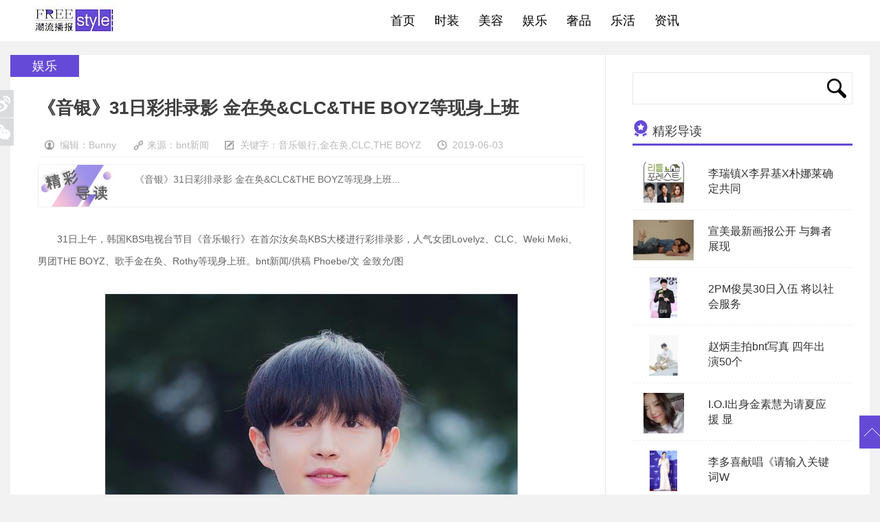

--- FILE ---
content_type: text/html
request_url: https://www.freestyle666.com/a/yule/2019/0531/108.html
body_size: 15097
content:
<!DOCTYPE HTML>
<!--[if lt IE 7 ]> <html lang="zh-CN" class="ie6 ielt8"> <![endif]-->
<!--[if IE 7 ]>    <html lang="zh-CN" class="ie7 ielt8"> <![endif]-->
<!--[if IE 8 ]>    <html lang="zh-CN" class="ie8"> <![endif]-->
<!--[if (gte IE 9)|!(IE)]><!-->
<html lang="zh-CN">
<!--<![endif]-->
<head>
<meta charset="utf-8">
<title>《音银》31日彩排录影 金在奂&amp;CLC&amp;THE BOYZ等现身上班_freestyle潮流网</title>
<meta name="keywords" content="音乐银行,金在奂,CLC,THE BOYZ" />
<meta name="description" content="《音银》31日彩排录影 金在奂THE BOYZ等现身上班" />
<meta http-equiv="Cache-Control" content="no-transform"/>
<!--[if lt IE 9 ]>

<script type="text/javascript" src="/style/js/modernizr.js"></script>

<![endif]-->
<script type="text/javascript" src="/style/js/config.js"></script>
<script type="text/javascript" src="/style/js/jquery.js"></script>
<script type="text/javascript" src="/style/js/jquery.cookie.js"></script>
<script type="text/javascript" src="/style/js/cmstop-common.js"></script>
<script type="text/javascript" src="/style/js/fet.js"></script>
<script type="text/javascript" src="/style/js/repos.js"></script>
<link rel="stylesheet" type="text/css" href="/style/css/style.css"/>
<script type="text/javascript" src="/style/js/common.js"></script>
<meta http-equiv="mobile-agent" content="format=xhtml;url=/m/view.php?aid=108">
<script type="text/javascript">if(window.location.toString().indexOf('pref=padindex') != -1){}else{if(/AppleWebKit.*Mobile/i.test(navigator.userAgent) || (/MIDP|SymbianOS|NOKIA|SAMSUNG|LG|NEC|TCL|Alcatel|BIRD|DBTEL|Dopod|PHILIPS|HAIER|LENOVO|MOT-|Nokia|SonyEricsson|SIE-|Amoi|ZTE/.test(navigator.userAgent))){if(window.location.href.indexOf("?mobile")<0){try{if(/Android|Windows Phone|webOS|iPhone|iPod|BlackBerry/i.test(navigator.userAgent)){window.location.href="/m/view.php?aid=108";}else if(/iPad/i.test(navigator.userAgent)){}else{}}catch(e){}}}}</script>
<script type="text/javascript">
    var contentid = '108';// 文章ID
    var title = '《音银》31日彩排录影 金在奂&amp;CLC&amp;THE BOYZ等现身上班';//文章标题
    var topicid = '12000';// 评论主题
    var context = '';//全文内容缓存
    var content = '';//第一页内容缓存
    var _IMG_URL = 'https://www.freestyle666.com';
    var upload_url = 'https://www.freestyle666.com';
    var www_url = 'https://www.freestyle666.com';
    var thumb = www_url+'/uploads/allimg/190531/8-1Z531223309240-lp.jpg';
    var url = www_url+'/a/yule/2019/0531/108.html';
    var source_link = "";
    var summary = '《音银》31日彩排录影 金在奂&CLC&THE BOYZ等现身上班...';
  </script>
</head>
<body>
<div class="topbar">
  <div class=" wrapper">
    <div class="logo"><a href="/" title="freestyle潮流网" target="_self">freestyle潮流网</a></div>
    <ul class="nav">
      <li class=""><strong><a href="/" title="" target="_self"><span class="glyphicon glyphicon-home"></span>首页</a></strong></li>
      <li class=""><strong><a href="/a/shizhuang/" title="" target="_self"><span class="glyphicon glyphicon-book"></span>时装</a></strong>
        <dl>
          
            <dd> <a href="/a/shizhuang/chaoliu/">潮流</a>
            </dd>
          
            <dd> <a href="/a/shizhuang/chuanda/">穿搭</a>
            </dd>
          
            <dd> <a href="/a/shizhuang/peishi/">配饰</a>
            </dd>
          
            <dd> <a href="/a/shizhuang/shizhuangzhou/">时装周</a>
            </dd>
          
        </dl>
      </li><li><strong><a href="/a/meirong/" title="" target="_self"><span class="glyphicon glyphicon-book"></span>美容</a></strong>
        <dl>
          
            <dd> <a href="/a/meirong/hufu/">护肤</a>
            </dd>
          
            <dd> <a href="/a/meirong/caizhuang/">彩妆</a>
            </dd>
          
            <dd> <a href="/a/meirong/meifa/">美发</a>
            </dd>
          
            <dd> <a href="/a/meirong/meiti/">美体</a>
            </dd>
          
        </dl>
      </li><li><strong><a href="/a/yule/" title="" target="_self"><span class="glyphicon glyphicon-book"></span>娱乐</a></strong>
        
      </li><li><strong><a href="/a/shepin/" title="" target="_self"><span class="glyphicon glyphicon-book"></span>奢品</a></strong>
        
      </li><li><strong><a href="/a/lehuo/" title="" target="_self"><span class="glyphicon glyphicon-book"></span>乐活</a></strong>
        
      </li><li><strong><a href="/a/zixun/" title="" target="_self"><span class="glyphicon glyphicon-book"></span>资讯</a></strong>
        
      </li>
    </ul>
  </div>
</div>

<div class="main newslist">
  <div class="listl">
    <div class="inner">
      <div class="listview2">娱乐</div>
      <div class="listlcon" style="margin-bottom:30px;">
        <div class="listltitle">
          <h3>《音银》31日彩排录影 金在奂&amp;CLC&amp;THE BOYZ等现身上班</h3>
          <p><span class="spanimg1">编辑：Bunny</span> <span class="spanimg2">来源：bnt新闻</span>
           <span class="spanimg4"></span> 
           <span class="spanimg3">2019-06-03</span> </p>
        </div>
        <div>
          <div class="say">
            <p>《音银》31日彩排录影 金在奂&CLC&THE BOYZ等现身上班...</p>
          </div>
        </div>
      </div>
      <div class="article-content">
        <div>
	<span style="font-size:14px;">　　31日上午，韩国KBS电视台节目《音乐银行》在首尔汝矣岛KBS大楼进行彩排录影，人气女团Lovelyz、CLC、Weki Meki、男团THE BOYZ、歌手金在奂、Rothy等现身上班。bnt新闻/供稿 Phoebe/文 金致允/图</span><br />
	&nbsp;</div>
<div style="text-align: center;">
	<img alt="" src="/uploads/allimg/190531/8-1Z531223309240.jpg" style="width: 600px; height: 900px;" /><br />
	<br />
	<span style="font-size:14px;">金在奂</span><br />
	&nbsp;</div>
<div style="text-align: center;">
	<span style="font-size:14px;"><img alt="" src="/uploads/allimg/190531/8-1Z531223119221.jpg" style="width: 600px; height: 900px;" /><br />
	<br />
	柳秀静</span><br />
	&nbsp;</div>
<div style="text-align: center;">
	<span style="font-size:14px;"><img alt="" src="/uploads/allimg/190531/8-1Z53122310Ma.jpg" style="width: 600px; height: 400px;" /><br />
	<br />
	THE BOYZ</span><br />
	&nbsp;</div>
<div style="text-align: center;">
	<span style="font-size:14px;"><img alt="" src="/uploads/allimg/190531/8-1Z531223055T4.jpg" style="width: 600px; height: 900px;" /></span><br />
	<br />
	Eric<br />
	&nbsp;</div>
<div>
	&nbsp;</div>

      </div>

      <div class="avow">
        <div class="avowtitle"></div>
        <p>1.本站遵循行业规范，任何转载的稿件都会明确标注作者和来源；2.本站的原创文章，请转载时务必注明文章作者和来源，不尊重原创的行为我们将追究责任；3.作者投稿可能会经我们编辑修改或补充。</p>
      </div>
      <div class="ad"><script src='/plus/ad_js.php?aid=26' language='javascript'></script></div>
      <div class="correlation">
        <div class="com-title"><span><img src="/style/images/symbol-23.png" alt=""/>相关文章</span></div>
        <ul class="ulfix">
          <li>
            <div class="corimg" style="text-align:center"><a href="/a/yule/2019/0822/1100.html" class="title" target="_blank"><img src="/uploads/allimg/190822/8-1ZR21PK4327-lp.jpg" height="115" alt="(G)I-DLE《HANN》MV点击率突破1亿"/></a></div>
            <p>(G)I-DLE《HANN》MV点击率突破1亿</p>
          </li>
<li>
            <div class="corimg" style="text-align:center"><a href="/a/yule/2019/0822/1099.html" class="title" target="_blank"><img src="/uploads/allimg/190822/8-1ZR21P239336-lp.jpg" height="115" alt="2019 SORIBADA颁奖典礼首尔举行"/></a></div>
            <p>2019 SORIBADA颁奖典礼首尔举行</p>
          </li>
<li>
            <div class="corimg" style="text-align:center"><a href="/a/yule/2019/0822/1098.html" class="title" target="_blank"><img src="/uploads/allimg/190822/8-1ZR21KZ3924-lp.jpg" height="115" alt="蔡秀彬确定出演新剧《半的半"/></a></div>
            <p>蔡秀彬确定出演新剧《半的半</p>
          </li>
<li>
            <div class="corimg" style="text-align:center"><a href="/a/yule/2019/0822/1097.html" class="title" target="_blank"><img src="/uploads/allimg/190822/8-1ZR21KKO27-lp.jpg" height="115" alt="雪莉《W korea》最新写真照曝光"/></a></div>
            <p>雪莉《W korea》最新写真照曝光</p>
          </li>

        </ul>
      </div>

    </div>
  </div>
  <div class="listr">
    <div class="rserach">
      <form name="formsearch" action="/plus/search.php">
        <input type="hidden" name="kwtype" value="0"/>
        <input name="q" type="text" class="text-rserach"/>
        <input type="submit" class="btn-rserach" value=""/>
      </form>
    </div>
    <div class="read read2">
      <div class="com-title"><span><img src="/style/images/symbol-3.png" alt="" style="margin-bottom: 1px;"/>精彩导读</span></div>

      <div class="readbox" >
        <div class="readimg"> <a href="/a/yule/2019/0619/281.html" target="_blank" title="李瑞镇X李昇基X朴娜莱确定共同"> <img src="/uploads/allimg/190619/8-1Z619215Z51B-lp.jpg" alt="/uploads/allimg/190619/8-1Z619215Z51B-lp.jpg" height="59"/> </a></div>
        <p><a href="/a/yule/2019/0619/281.html" target="_blank" title="李瑞镇X李昇基X朴娜莱确定共同">李瑞镇X李昇基X朴娜莱确定共同</a></p>
        <div class="floatfix"></div>
      </div>
<div class="readbox" >
        <div class="readimg"> <a href="/a/yule/2019/0813/972.html" target="_blank" title="宣美最新画报公开 与舞者展现"> <img src="/uploads/allimg/190813/8-1ZQ314364c61-lp.jpg" alt="/uploads/allimg/190813/8-1ZQ314364c61-lp.jpg" height="59"/> </a></div>
        <p><a href="/a/yule/2019/0813/972.html" target="_blank" title="宣美最新画报公开 与舞者展现">宣美最新画报公开 与舞者展现</a></p>
        <div class="floatfix"></div>
      </div>
<div class="readbox" >
        <div class="readimg"> <a href="/a/yule/2019/0528/37.html" target="_blank" title="2PM俊昊30日入伍 将以社会服务"> <img src="/uploads/allimg/190528/8-1Z52Q44Q3229-lp.jpg" alt="/uploads/allimg/190528/8-1Z52Q44Q3229-lp.jpg" height="59"/> </a></div>
        <p><a href="/a/yule/2019/0528/37.html" target="_blank" title="2PM俊昊30日入伍 将以社会服务">2PM俊昊30日入伍 将以社会服务</a></p>
        <div class="floatfix"></div>
      </div>
<div class="readbox" >
        <div class="readimg"> <a href="/a/yule/2019/0530/82.html" target="_blank" title="赵炳圭拍bnt写真 四年出演50个"> <img src="/uploads/allimg/190530/8-1Z53023343Ea-lp.jpg" alt="/uploads/allimg/190530/8-1Z53023343Ea-lp.jpg" height="59"/> </a></div>
        <p><a href="/a/yule/2019/0530/82.html" target="_blank" title="赵炳圭拍bnt写真 四年出演50个">赵炳圭拍bnt写真 四年出演50个</a></p>
        <div class="floatfix"></div>
      </div>
<div class="readbox" >
        <div class="readimg"> <a href="/a/yule/2019/0626/327.html" target="_blank" title="I.O.I出身金素慧为请夏应援 显"> <img src="/uploads/allimg/190626/8-1Z6261TAH36-lp.jpg" alt="/uploads/allimg/190626/8-1Z6261TAH36-lp.jpg" height="59"/> </a></div>
        <p><a href="/a/yule/2019/0626/327.html" target="_blank" title="I.O.I出身金素慧为请夏应援 显">I.O.I出身金素慧为请夏应援 显</a></p>
        <div class="floatfix"></div>
      </div>
<div class="readbox" >
        <div class="readimg"> <a href="/a/yule/2019/0703/416.html" target="_blank" title="李多喜献唱《请输入关键词W"> <img src="/uploads/allimg/190703/8-1ZF320151I24-lp.jpg" alt="/uploads/allimg/190703/8-1ZF320151I24-lp.jpg" height="59"/> </a></div>
        <p><a href="/a/yule/2019/0703/416.html" target="_blank" title="李多喜献唱《请输入关键词W">李多喜献唱《请输入关键词W</a></p>
        <div class="floatfix"></div>
      </div>


    </div>
    <div class="viewpoint hotlist">
      <div class="com-title"><span><img src="/style/images/symbol-13.png" alt=""/>热门资讯</span></div>
      <ul>
        <li><a href="/a/yule/2019/0701/357.html">(G)I-DLE举行回归SHOWCASE 全新音乐展现独特魅力</a></li>
<li><a href="/a/yule/2019/0704/431.html">朴宰范&amp;金夏温出演《小巷餐厅》 综艺效果令</a></li>
<li><a href="/a/yule/2019/0716/565.html">T-ara提前庆祝出道十周年 成员晒照呈现不变友谊</a></li>
<li><a href="/a/yule/2019/0723/684.html">Woollim新女团Rocket Punch正式公开 高橋朱里合流引关</a></li>
<li><a href="/a/yule/2019/0611/213.html">《问题性男子》进入休息期 期待重整后再次相见</a></li>
<li><a href="/a/yule/2019/0701/355.html">姜丹尼尔确定7月末SOLO出道 引起粉丝热烈关注</a></li>
<li><a href="/a/yule/2019/0709/484.html">殷志源出击《IDOL ROOM》 首次挑战女子组合舞蹈</a></li>
<li><a href="/a/yule/2019/0701/348.html">电影《使者》举行制作发布会 主演朴叙俊&amp;禹</a></li>
<li><a href="/a/yule/2019/0808/921.html">Dispatch通过节目表示考虑到姜丹尼尔SOLO出道而推</a></li>

      </ul>
    </div>
  </div>
  <div class="mreturn">
    <a id="gotop" href="javascript:$('html,body').animate({scrollTop:0},500);"></a>
  </div>
  <div class="mshare">
    <a href="javascript:;" class="msharea1"></a>
    <a id="wx" class="msharea2" href="#" style="cursor:*"></a>
    <div id="qrcode" class="qrcode" style="display: none;"><img src="/plus/qrcode.php?action=get_qrcode&type=arc&id=108" width="180" height="180"><p>扫一扫，分享到微信朋友圈</p></div>
  </div>
</div>
<div class="footer">
  <div class="wrapper">
    <div class="lft">Copyright &copy; 2002-2019 freestyle潮流网 版权所有 <a href=http://www.dedecms.com target='_blank'>Power by DedeCms</a>  备案号：沪ICP备19022564号 <a href="/a/aboutus.html">联系我们</a></div>
    </div>
  </div>
</div>
<script>

$(function(){

	$(".nav li dl").each(function(){

		if($(this).find("dd").size()==0){

			$(this).remove();

		}		

	});
});

</script> 
<script src="/style/js/post.js"></script>
<script type="text/javascript" src="/style/js/ZeroClipboard.js"></script>
<script type="text/javascript" src="/style/js/digg.js"></script>
<script>
	$(function() {

    var key = "音乐银行,金在奂,CLC,THE BOYZ";
    var keys = key.split(',');
    var keystr = '关键字：'
    
    for (k in keys)
      {
        if (k > 0) keystr = keystr + ',';
        keystr = keystr + "<a href='/plus/search.php?q="+keys[k]+"'>"+keys[k]+"</a>";
      }

    $(".spanimg4").html(keystr);

		$('.article-content a').each(function(i,a){
			var $a = $(a);
			if(!$a.attr('target'))
			{
				$a.attr('target','_blank');
			}
		});

		$('#zeroclipboard').attr('data-clipboard-text', location.href)

	});
</script>
</body>
</html>


--- FILE ---
content_type: application/javascript
request_url: https://www.freestyle666.com/style/js/post.js
body_size: 1655
content:
$(function () {
	var top = window.screen.height / 2 - 250;   
	var left = window.screen.width / 2 - 300;  
	var pic = thumb;   
	var rLink = url; 
	var site = source_link;
	var summary = summary;
	$(".sharea1").click(shareTSina);
	$(".sharea2").click(shareToWb);
	$(".msharea1").click(shareTSina);
	$(".msharea3").click(shareQzone);	
	/*title是标题，rLink链接，summary内容，site分享来源，pic分享图片路径,分享到新浪微博*/  
	function shareTSina() {
		window.open("http://service.weibo.com/share/share.php?pic=" +encodeURIComponent(pic) +"&title=" +    
		encodeURIComponent(title.replace(/&nbsp;/g, " ").replace(/<br \/>/g, " "))+ "&url=" + encodeURIComponent(rLink),   
		"分享至新浪微博",   
		"height=500,width=600,top=" + top + ",left=" + left + ",toolbar=no,menubar=no,scrollbars=no, resizable=no,location=no, status=no");   
	}
	function shareToWb(){
		window.open('http://v.t.qq.com/share/share.php?url='+encodeURIComponent(rLink)+
		'&title='+encodeURI(title)+'&appkey='+encodeURI(site),'_blank',
		'scrollbars=no,width=600,height=450,left=' + left + ',top=' + top + ',status=no,resizable=yes');
	}
	function shareQzone() {
		window.open('http://sns.qzone.qq.com/cgi-bin/qzshare/cgi_qzshare_onekey?title='+
		encodeURIComponent(title)+'&url='+encodeURIComponent(rLink)+'&summary='+
		encodeURIComponent(summary)+ '&site='+encodeURIComponent(site)
		,'_blank','scrollbars=no,width=600,height=450,left=' + left + ',top=' + top + ',status=no,resizable=yes');
	}
	
	//	
	var tfontsize = $(".tfontsize");
	var articleContent = $(".article-content");//summary
	var allP = articleContent.find("p");
	allP.css({
		textIndent:"0em"
	});
	function fontSize($szie) {
		allP.each(function (i) {
			if (allP.eq(i).parent("div").attr("class") != "say") {
				allP.eq(i).css({
					fontSize : $szie+"px"
				});
			} 
		});
	}
	fontSize(16);
	tfontsize.toggle(function () {
		fontSize(18)
	},function () {
		fontSize(16)
	});
	
	
});
